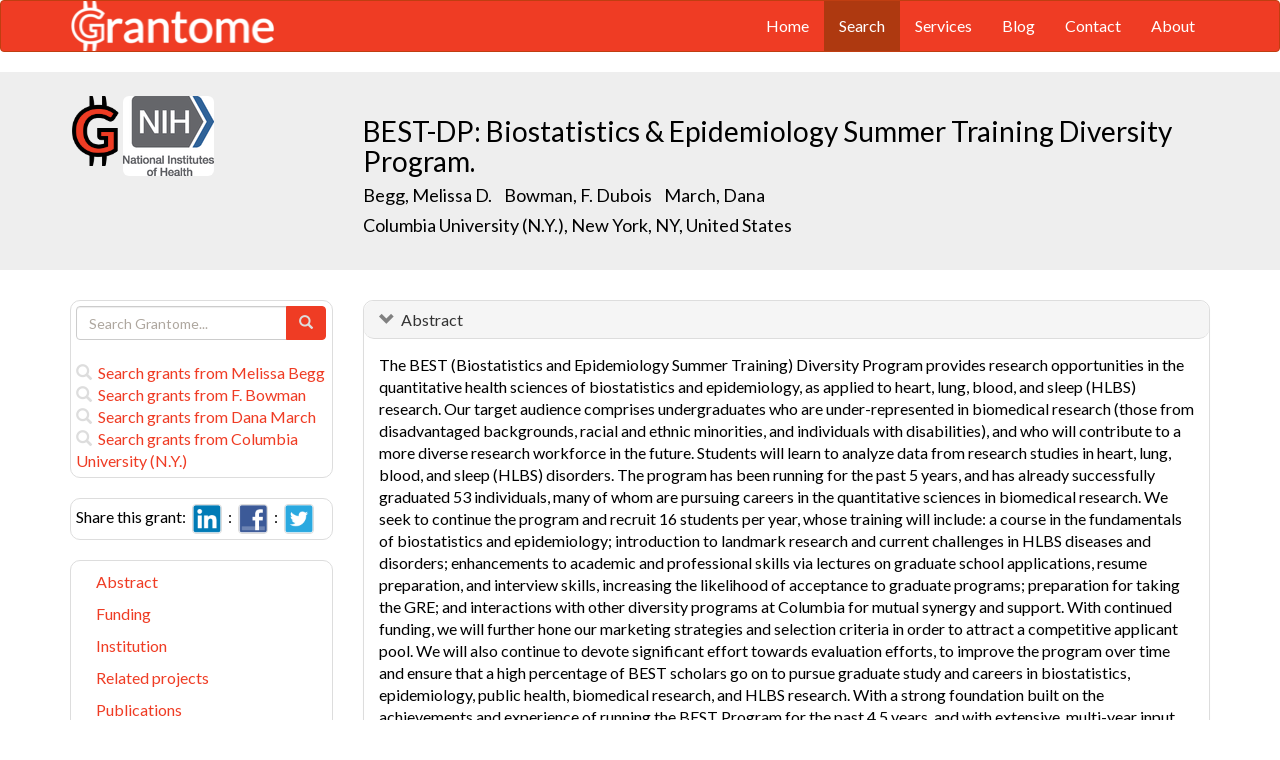

--- FILE ---
content_type: text/html; charset=UTF-8
request_url: https://grantome.com/grant/NIH/R25-HL096260-10
body_size: 9555
content:
<!DOCTYPE html> 
<html lang="en">
  <head prefix="og: http://ogp.me/ns#">
    <title>
BEST-DP: Biostatistics &amp; Epidemiology Summer Training Diversity Program. - Melissa Begg
 
    </title>
    <meta charset="utf-8">
    <meta http-equiv="X-UA-Compatible" content="IE=edge">
    <meta name="viewport" content="width=device-width, initial-scale=1.0">
    <script type="application/ld+json">
    {
      "@context": "https://schema.org",
      "@type": "Article",
      "mainEntityOfPage": {
        "@type": "WebPage",
        "@id": "https://grantome.com/grant/NIH/R25-HL096260-10"
      },
      "author": {"@type": "Person", "name": "Begg, Melissa"},
      "headline": "BEST-DP: Biostatistics &amp; Epidemiology Summer Training Diversity Program.",
      "description": "The BEST (Biostatistics and Epidemiology Summer Training) Diversity Program provides research opportunities in the quantitative health sciences of biostatistics...",
      "image": ["https://grantome.com/images/funders/NIH.png"],
      "datePublished": "2018-05-01",
      "url": "https://grantome.com/grant/NIH/R25-HL096260-10",
      "publisher": {
        "@type": "Organization",
        "name": "NIH",
        "logo": {
          "@type": "ImageObject",
          "url": "https://grantome.com/images/funders/NIH.png"
        }
      }
    }
    </script>
    <meta name="citation_author" content="Begg, Melissa" />
    <meta name="DC.Contributor" content="Begg, Melissa" />
    <meta name="og:author" content="Begg, Melissa" />
    <meta name="citation_author" content="Bowman, F." />
    <meta name="DC.Contributor" content="Bowman, F." />
    <meta name="og:author" content="Bowman, F." />
    <meta name="citation_author" content="March, Dana" />
    <meta name="DC.Contributor" content="March, Dana" />
    <meta name="og:author" content="March, Dana" />
    <meta name="title" content="BEST-DP: Biostatistics &amp; Epidemiology Summer Training Diversity Program. - Melissa Begg" />
    <meta name="description" content="The BEST (Biostatistics and Epidemiology Summer Training) Diversity Program provides research opportunities in the quantitative health sciences of biostatistics..." />
    <meta name="keywords" content="NIH,R25,9457219,R25HL096260,HL096260,5R25HL096260-10,R25-HL096260-10" />
    <meta name="citation_title" content="BEST-DP: Biostatistics &amp; Epidemiology Summer Training Diversity Program." />
    <meta name="DC.Title" content="BEST-DP: Biostatistics &amp; Epidemiology Summer Training Diversity Program." />
    <meta property="article:publisher" content="https://www.facebook.com/Grantome" />
    <meta property="fb:admins" content="100007086546787" />
    <meta property="og:url" content="https://grantome.com/grant/NIH/R25-HL096260-10" />
    <meta property="og:site_name" content="Grantome" />
    <meta property="og:title" content="BEST-DP: Biostatistics &amp; Epidemiology Summer Training Diversity Program." />
    <meta property="og:description" content="The BEST (Biostatistics and Epidemiology Summer Training) Diversity Program provides research opportunities in the quantitative health sciences of biostatistics and epidemiology, as applied to heart,..." />
    <meta property="og:image" content="https://grantome.com/images/funders/NIH.png" />
    <meta name="twitter:card" content="summary">
    <meta name="twitter:url" content="https://grantome.com/grant/NIH/R25-HL096260-10">
    <meta name="twitter:domain" content="grantome.com">
    <meta name="twitter:site" content="@Grantome">
    <meta name="twitter:creator" content="NIH">
    <meta name="twitter:title" content="BEST-DP: Biostatistics &amp; Epidemiology Summer Training Diversity Program.">
    <meta name="twitter:description" content="The BEST (Biostatistics and Epidemiology Summer Training) Diversity Program provides research opportunities in the quantitative health sciences of biostatistics...">
    <meta name="twitter:image" content="https://grantome.com/images/funders/NIH.png">

    <link rel="icon" href="/favicon.ico" type="image/x-icon">
    <link rel="apple-touch-icon" href="/images/logo-g.png">
    <link rel="apple-touch-startup-image" href="/images/logo-g.png">
    <link type="application/opensearchdescription+xml" rel="search" href="/misc/osdd.xml">
    <link rel="stylesheet" type="text/css" href="https://stackpath.bootstrapcdn.com/bootstrap/3.4.1/css/bootstrap.min.css" integrity="sha384-HSMxcRTRxnN+Bdg0JdbxYKrThecOKuH5zCYotlSAcp1+c8xmyTe9GYg1l9a69psu" crossorigin="anonymous">
    <link rel="stylesheet" type="text/css" href="//fonts.googleapis.com/css?family=Lato&display=swap">
    <link rel="stylesheet" type="text/css" href="/css/dataTables.bootstrap.css">
    <link rel="stylesheet" type="text/css" href="/css/grantome.css">
    <script>
      (function(i,s,o,g,r,a,m){i['GoogleAnalyticsObject']=r;i[r]=i[r]||function(){
      (i[r].q=i[r].q||[]).push(arguments)},i[r].l=1*new Date();a=s.createElement(o),
      m=s.getElementsByTagName(o)[0];a.async=1;a.src=g;m.parentNode.insertBefore(a,m)
      })(window,document,'script','//www.google-analytics.com/analytics.js','ga');
    
      ga('create', 'UA-47544600-1', 'grantome.com');
      ga('require', 'displayfeatures');
      ga('send', 'pageview');

    </script>
  </head>
  <body data-spy="scroll" data-target="#sidenavbar-spy" data-offset="20">
    <!-- Static navbar -->
    <div class="navbar navbar-default" role="navigation">
      <div class="container"> 
        <div class="navbar-header">
          <button type="button" class="navbar-toggle" data-toggle="collapse" data-target=".navbar-collapse">
            <span class="sr-only">Toggle navigation</span>
            <span class="icon-bar"></span>
            <span class="icon-bar"></span>
            <span class="icon-bar"></span>
          </button>
         <a href="https://grantome.com"><img class="brand" alt="Grantome" style="height: 50px;" src="/images/logo-white.png"></a>
        </div>
        <div class="navbar-collapse collapse">
          <ul class="nav navbar-nav navbar-right">
            <li>&nbsp;&nbsp;&nbsp;</li>
            <li ><a href="https://grantome.com">Home</a></li>
            <li class="active"><a href="https://grantome.com/search">Search</a></li>
            <li ><a href="https://grantome.com/services">Services</a></li>
            <li ><a href="https://grantome.com/blog">Blog</a></li>
            <li ><a href="https://grantome.com/contact">Contact</a></li>
            <li ><a href="https://grantome.com/about">About</a></li>
          </ul>
        </div>
      </div>
    </div> 
    <div class="jumbotron">
      <div class="container" id="masthead" role="banner">
        <div class="row">
            <div class="col-md-3 hidden-mobile">
              <a href="/"><img class="glogo" alt="G" src="/images/logo-g.png"></a>
              <a href="http://www.nih.gov/"><img alt="G" class="img-rounded" style="max-height: 80px; max-width: 40%;" src="https://grantome.com/images/funders/NIH.png"></a>
            </div>
            <div class="col-md-9 col-title">
              <h1>
                BEST-DP: Biostatistics &amp; Epidemiology Summer Training Diversity Program.
                <small><br>
                <a href="http://www.ncbi.nlm.nih.gov/pubmed?term=Begg+MD%5BAuthor%5D" title="Link to Begg's Pubmed publication list...">Begg, Melissa D.</a> &nbsp;&nbsp;
                <a href="http://www.ncbi.nlm.nih.gov/pubmed?term=Bowman+FD%5BAuthor%5D" title="Link to Bowman's Pubmed publication list...">Bowman, F. Dubois</a> &nbsp;&nbsp;
                <a href="http://www.ncbi.nlm.nih.gov/pubmed?term=March+D%5BAuthor%5D" title="Link to March's Pubmed publication list...">March, Dana </a> &nbsp;&nbsp;
                <br><a href="http://www.columbia.edu" title="Link to Columbia University (N.Y.) website...">Columbia University (N.Y.), New York, NY, United States</a>
                </small>
              </h1>
            </div>
 
        </div>
      </div>
    </div>

    <!-- container -->
    <div class="container">
            <div class="row">
        <div class="col-md-3 hidden-print" id="col-sidebar">
          <div class="sidebar hidden-print" role="complementary" id="panel-sidebar">
                  <div class="sidenavbar" role="complementary" id="sidebar-search">
            <form class="form" id="search" role="search" action="/search" method="GET">
              <div class="input-group">
                <input type="text" class="form-control" name="q" placeholder="Search Grantome..." onkeydown="if (event.keyCode == 13) { this.form.submit(); return false; }">
                <span class="input-group-btn">
                  <button type="submit" class="btn btn-primary"><span id="chart-glyphicon" class="glyphicon glyphicon-search" title=""></span></button>
                </span>
              </div>
            </form>
            <br>
            <a href="/search?q=@author  Melissa Begg" title="Search Melissa Begg in Grantome..."><span class="glyphicon glyphicon-search"></span>&nbsp; Search grants from Melissa Begg</a>
            <br>
            <a href="/search?q=@author  F. Bowman" title="Search F. Bowman in Grantome..."><span class="glyphicon glyphicon-search"></span>&nbsp; Search grants from F. Bowman</a>
            <br>
            <a href="/search?q=@author  Dana March" title="Search Dana March in Grantome..."><span class="glyphicon glyphicon-search"></span>&nbsp; Search grants from Dana March</a>
            <br>
            <a href="/search?q=@institution  Columbia University (N.Y.)" title="Search Columbia University (N.Y.) in Grantome..."><span class="glyphicon glyphicon-search"></span>&nbsp; Search  grants from Columbia University (N.Y.)</a>
          </div>

<div class="sidenavbar" role="complementary" id="sidebar-share">
            Share this grant:&nbsp;
            <a class="social-share" href="http://www.linkedin.com/shareArticle?mini=true&url=https://grantome.com/grant/NIH/R25-HL096260-10&title=BEST-DP%3A+Biostatistics+%26+Epidemiology+Summer+Training+Diversity+Program.&source=Grantome&summar
y=%3Cp%3EThe+BEST+%28Biostatistics+and+Epidemiology+Summer+Training%29+Diversity+Program+provides+research+opportunities+in+the+quantitative+health+sciences+of+biostatistics+and+epidemiology%2C+as+applied+to+heart%2C+lung%2C+blood%2C+and+sleep+%28HLBS%29..." target="_blank" title="Share on LinkedIn..."><img alt="LinkedIn" src="/images/soc/linked
in.png"/></a>&nbsp;&nbsp;:&nbsp;
            <a class="social-share" href="http://www.facebook.com/sharer.php?u=https://grantome.com/grant/NIH/R25-HL096260-10&t=BEST-DP%3A+Biostatistics+%26+Epidemiology+Summer+Training+Diversity+Program." target="_blank" title="Share on Facebook..."><img alt="Facebook" src="/images/soc/facebook.png"></a>&nbsp;&nbsp;:&nbsp;
            <a class="social-share" href="http://twitter.com/share?url=https://grantome.com/grant/NIH/R25-HL096260-10&text=BEST-DP%3A+Biostatistics+%26+Epidemiology+Summer+Training+Diversity+Program." target="_blank" title="Share on Twitter..."><img alt="Twitter" src="/images/soc/twitter.png"></a>
          </div>
<div class="sidenavbar hidden-xs" role="complementary" id="sidenavbar-spy">
            <ul class="nav nav-list" id="ul-sidebar">
              <li><a href="#panel-abstract">Abstract</a></li>
              <li><a href="#panel-funding">Funding</a></li>
              <li><a href="#panel-institution">Institution</a></li>
              <li><a href="#panel-related">Related projects</a></li>
              <li><a href="#panel-publication">Publications</a></li>
              <li><a href="#panel-comment">Comments</a></li>
            </ul>
          </div>
<div class="sidenavbar hidden-xs" role="complementary" id="sidebar-blog">
            <div class="panel panel-heading"><h3 class="panel-title">&nbsp;Recent in Grantomics:</h3></div>
            <ul class="nav sidenav">
              <li><a href="https://grantome.com/blog/rise-fall-dominant-few" title="The Rise and Fall of the Dominant Few: How R01 Success Rates Change over Time for the most Competitive Institutions"><b>Fred Hutchinson Cancer Research Center</b> vs. funders. Who wins? <b>Read more...</b></a></li>
              <li><a href="https://grantome.com/blog/research-decreasing-for-keywords" title="Research Dollars are Decreasing for the Most Funded Keywords? Trends in R01 Funding of Various Cancer-Related Cellular Signaling Pathways">How should you pick the next fundable research topic? <b>Read more...</b></a></li>
            </ul>
          </div>
<div class="sidenavbar hidden-xs" role="complementary" id="sidebar-recent-view">
            <div class="panel panel-heading"><h3 class="panel-title">&nbsp;Recently viewed grants:</h3></div>
            <ul class="nav sidenav">
                  <li><a href="https://grantome.com/grant/NIH/UH2-TR001373-01S1" title="Grant (2017) Wee1 and HDAC inhibition in relapsed/refractory AML, Virginia Commonwealth University">Wee1 and HDAC inhibition in relapsed/refractory AML</a></li>
                  <li><a href="https://grantome.com/grant/NIH/F32-NS073245-04" title="Suidan (2013) The role of VWF and platelets in BBB alterations associated with hypoxia, Children&#039;s Hospital Boston">The role of VWF and platelets in BBB alterations associated with hypoxia</a></li>
                  <li><a href="https://grantome.com/grant/NIH/R01-NS047325-07S1" title="Gan (2011) Experience-dependent plasticity of synaptic structure, New York University">Experience-dependent plasticity of synaptic structure</a></li>
                  <li><a href="https://grantome.com/grant/NIH/R37-HD011932-17" title="Ross (1995) Lung Phospholipid Appearance and Stability, La Biomed Research Institute/ Harbor UCLA Medical Center">Lung Phospholipid Appearance and Stability</a></li>
                  <li><a href="https://grantome.com/grant/NSF/CMMI-1904554" title="Hildreth (2019) 3D Printing of Solar Cell Contacts with Metal Reactive Inks, Colorado School of Mines">3D Printing of Solar Cell Contacts with Metal Reactive Inks</a></li>
               </ul>
          </div>
              <div class="sidenavbar hidden-xs" role="complementary" id="sidebar-recent-added">
            <div class="panel panel-heading"><h3 class="panel-title">&nbsp;Recently added grants:</h3></div>
            <ul class="nav sidenav">
                  <li><a href="https://grantome.com/grant/NIH/F31-NR019000-02" title="Clark (2021) The Relationship of Stressors in Health Care to Emotional and Physical Symptoms Experienced by Marginalized People, University of California San Francisco">The Relationship of Stressors in Health Care to Emotional and Physical Symptoms Experienced by Marginalized People</a></li>
                  <li><a href="https://grantome.com/grant/NIH/F32-NS112764-02" title="Ferguson (2021) Shared Mechanisms of Absence Epilepsy and Selective Attention, Stanford University">Shared Mechanisms of Absence Epilepsy and Selective Attention</a></li>
                  <li><a href="https://grantome.com/grant/NIH/R01-DK120493-03" title="Mitchell (2021) Role of Renal Lymphatics in Blood Pressure Regulation, Texas A&amp;M University">Role of Renal Lymphatics in Blood Pressure Regulation</a></li>
                  <li><a href="https://grantome.com/grant/NIH/R01-DK115655-03" title="Miller (2021) Novel Mechanism of Nephron Epithelialization, University of Texas Health Science Center Houston">Novel Mechanism of Nephron Epithelialization</a></li>
                  <li><a href="https://grantome.com/grant/NIH/F32-NS114358-02" title="Ordonez (2021) Molecular mechanism of CPG15 mediated activity-dependent synaptic plasticity, Massachusetts Institute of Technology">Molecular mechanism of CPG15 mediated activity-dependent synaptic plasticity</a></li>
               </ul>
          </div>
  

          </div>
        </div>
        <div class="col-md-9" id="col-main">
          <!-- Content -->


      <div id="panel-abstract" class="panel panel-default collapse in">
          <div class="panel-heading">
            <h3 class="panel-title">&nbsp;
              <a id="panel-abstract-a" class="panel-toggle" data-toggle="collapse" data-parent="#panel-abstract" href="#panel-abstract-body">Abstract</a><div class="clearfix"></div>

            </h3>
          </div>
          <div id="panel-abstract-body" class="panel-body collapse in">
            <div id="panel-abstract-notification"></div>

<p>The BEST (Biostatistics and Epidemiology Summer Training) Diversity Program provides research opportunities in the quantitative health sciences of biostatistics and epidemiology, as applied to heart, lung, blood, and sleep (HLBS) research. Our target audience comprises undergraduates who are under-represented in biomedical research (those from disadvantaged backgrounds, racial and ethnic minorities, and individuals with disabilities), and who will contribute to a more diverse research workforce in the future. Students will learn to analyze data from research studies in heart, lung, blood, and sleep (HLBS) disorders. The program has been running for the past 5 years, and has already successfully graduated 53 individuals, many of whom are pursuing careers in the quantitative sciences in biomedical research. We seek to continue the program and recruit 16 students per year, whose training will include: a course in the fundamentals of biostatistics and epidemiology; introduction to landmark research and current challenges in HLBS diseases and disorders; enhancements to academic and professional skills via lectures on graduate school applications, resume preparation, and interview skills, increasing the likelihood of acceptance to graduate programs; preparation for taking the GRE; and interactions with other diversity programs at Columbia for mutual synergy and support. With continued funding, we will further hone our marketing strategies and selection criteria in order to attract a competitive applicant pool. We will also continue to devote significant effort towards evaluation efforts, to improve the program over time and ensure that a high percentage of BEST scholars go on to pursue graduate study and careers in biostatistics, epidemiology, public health, biomedical research, and HLBS research. With a strong foundation built on the achievements and experience of running the BEST Program for the past 4.5 years, and with extensive, multi-year input and feedback from students and participating faculty, we are perfectly positioned to move ahead with a better, broader, and more comprehensive program spanning careers in biostatistics and epidemiology. Through selected shared academic and social activities, BEST participants will learn about career opportunities in biomedical research, and learn from one another about how to collaborate with colleagues from diverse geographic, socioeconomic, and cultural backgrounds, thus expanding the perspectives of all. Given these assets, Columbia's reputation as a major research hub, its extensive portfolio in HLBS research, its expert faculty, and its location in the ethnically diverse, culturally rich center of New York City, we are eager to contribute to NHLBI's goal of building a more diverse scientific workforce.</p>
<h4>Public Health Relevance</h4>
<p>Biomedical scientists, especially those with training in quantitative methods, are essential to the biomedical research enterprise nation-wide. Currently the representation on biomedical research teams of individuals from race-ethnic minority groups, individuals with disabilities, and individuals from disadvantaged backgrounds lags behind US population figures. The BEST program is designed to increase the proportion of under-represented individuals seeking graduate training and careers in biostatistics and epidemiology, which will enrich the national pool of investigators, bring broader perspectives in setting the research agenda, increase our ability to recruit subjects from diverse backgrounds, and ultimately work to reduce health disparities.</p>
</div>
</div> 


      <div id="panel-funding" class="panel panel-default collapse in">
          <div class="panel-heading">
            <h3 class="panel-title">&nbsp;
              <a id="panel-funding-a" class="panel-toggle" data-toggle="collapse" data-parent="#panel-funding" href="#panel-funding-body">Funding Agency</a><div class="clearfix"></div>

            </h3>
          </div>
          <div id="panel-funding-body" class="panel-body collapse in">
            <div id="panel-funding-notification"></div>


  <div class="row center-block">
    <div class="col-sm-6">
      <dl class="dl-horizontal">

      <dt>Agency</dt><dd title="NIH is the largest source of funding for medical research in the world, created to seek fundamental knowledge about the nature and behavior of living systems and the application of that knowledge to enhance health, lengthen life, and reduce illness and disability."><a href="http://www.nih.gov/">National Institute of Health (NIH)</a></dd>
      <dt>Institute</dt><dd title=""><a title="" href="http://www.nhlbi.nih.gov/">National Heart, Lung, and Blood Institute (NHLBI)</a></dd>
      <dt>Type</dt><dd title="For support to develop and/or implement a program as it relates to a category in one or more of the areas of education, information, training, technical assistance, coordination, or evaluation."><a href="http://grants.nih.gov/grants/funding/funding_program.htm#Resource">Education Projects (R25)</a> <div class="hidden-print hidden-sm hidden-mobile pull-right"><a href="/search?q=%40type++R25" title="Search R25 on Grantome..."><span    class="glyphicon glyphicon-search"></span></a></div></dd>
      <dt>Project #</dt><dd>5R25HL096260-10 <div class="hidden-print hidden-sm hidden-mobile pull-right"><a href="/search?q=5R25HL096260-10" title="Search 5R25HL096260-10 on Grantome..."><span    class="glyphicon glyphicon-search"></span></a></div></dd>
      <dt>Application #</dt><dd>9457219</dd>
      <dt>Study Section</dt><dd>Special Emphasis Panel (ZHL1) <div class="hidden-print hidden-sm hidden-mobile pull-right"><a href="/search?q=%40section+%27Special+Emphasis+Panel+%28ZHL1%29%27" title="Search Special Emphasis Panel (ZHL1) on Grantome..."><span    class="glyphicon glyphicon-search"></span></a></div></dd>
      <dt>Program Officer</dt><dd>Wolz, Michael <div class="hidden-print hidden-sm hidden-mobile pull-right"><a href="/search?q=%27Wolz%2C+Michael%27" title="Search Wolz, Michael on Grantome..."><span class="glyphicon glyphicon-search"></span></a></div></dd>
    </dl>
  </div>
  <div class="col-sm-6">
    <dl class="dl-horizontal">

      <dt>Project Start</dt><dd>2009-05-15</dd>
      <dt>Project End</dt><dd>2019-04-30</dd>
      <dt>Budget Start</dt><dd>2018-05-01</dd>
      <dt>Budget End</dt><dd>2019-04-30</dd>
      <dt>Support Year</dt><dd>10</dd>
      <dt>Fiscal Year</dt><dd>2018</dd>
      <dt>Total Cost</dt><dd></dd>
      <dt>Indirect Cost</dt><dd></dd>
    </dl>
  </div>
  </div>

</div>
</div> 


      <div id="panel-institution" class="panel panel-default collapse in">
          <div class="panel-heading">
            <h3 class="panel-title">&nbsp;
              <a id="panel-institution-a" class="panel-toggle" data-toggle="collapse" data-parent="#panel-institution" href="#panel-institution-body">Institution</a><div class="clearfix"></div>

            </h3>
          </div>
          <div id="panel-institution-body" class="panel-body collapse in">
            <div id="panel-institution-notification"></div>


  <div class="row center-block">
    <div class="col-sm-6">
      <dl class="dl-horizontal">

      <dt>Name</dt><dd><a href="http://www.columbia.edu" title="Link to Columbia University (N.Y.) website...">Columbia University (N.Y.)</a> <div class="hidden-print hidden-sm hidden-mobile pull-right"><a href="/search?q=%40institution++Columbia+University+%28N.Y.%29" title="Search Columbia University (N.Y.) on Grantome..."><span    class="glyphicon glyphicon-search"></span></a></div></dd>
      <dt>Department</dt><dd>Biostatistics &amp; Other Math Sci</dd>
      <dt>Type</dt><dd>Schools of Public Health</dd>
      <dt>DUNS #</dt><dd>621889815</dd>
    </dl>
  </div>
  <div class="col-sm-6">
    <dl class="dl-horizontal">

      <dt>City</dt><dd>New York</dd>
      <dt>State</dt><dd>NY</dd>
      <dt>Country</dt><dd>United States</dd>
      <dt>Zip Code</dt><dd><a href="https://www.google.com/maps/preview#!q=10032">10032</a></dd>
    </dl>
  </div>
  </div>

</div>
</div> 



      <div id="panel-related" class="panel panel-default collapse in">
          <div class="panel-heading">
            <h3 class="panel-title">&nbsp;
              <a id="panel-related-a" class="panel-toggle" data-toggle="collapse" data-parent="#panel-related" href="#panel-related-body">Related projects</a><div class="clearfix"></div>

            </h3>
          </div>
          <div id="panel-related-body" class="panel-body collapse in">
            <div id="panel-related-notification"></div>

<table cellpadding="0" cellspacing="0" border="0" class="table table-hover table-condensed" id="table-related" width="100%">
        <thead>
                <tr>
                        <th width="15%"></th>
                        <th width="75%"></th>
                        <th width="10%"></th>
                </tr>
        </thead>
        <tbody>
  </tbody>
</table>

</div>
</div> 


      <div id="panel-publication" class="panel panel-default collapse in">
          <div class="panel-heading">
            <h3 class="panel-title">&nbsp;
              <a id="panel-publication-a" class="panel-toggle" data-toggle="collapse" data-parent="#panel-publication" href="#panel-publication-body">Publications</a><div class="clearfix"></div>

            </h3>
          </div>
          <div id="panel-publication-body" class="panel-body collapse in">
            <div id="panel-publication-notification"></div>

<table cellpadding="0" cellspacing="0" border="0" class="table table-hover table-condensed" id="table-publication">
  <tbody>
      <tr>
      <td>
        Baldwin, Matthew R;  Sell, Jessica L;  Heyden, Nina et al. <b>(2017) </b><a href="http://www.ncbi.nlm.nih.gov/pubmed/28333761" title="Link to Pubmed entry...">Race, Ethnicity, Health Insurance, and Mortality in Older Survivors of Critical Illness.</a> Crit Care Med 45:e583-e591
      </td>
    </tr>
      <tr>
      <td>
        March, Dana;  Williams, Jasmine;  Wells, Shayla et al. <b>(2015) </b><a href="http://www.ncbi.nlm.nih.gov/pubmed/26118138" title="Link to Pubmed entry...">Discrimination and Depression among Urban Hispanics with Poorly Controlled Diabetes.</a> Ethn Dis 25:130-7
      </td>
    </tr>
      <tr>
      <td>
        Baldwin, M R;  Peterson, E R;  Easthausen, I et al. <b>(2013) </b><a href="http://www.ncbi.nlm.nih.gov/pubmed/24034167" title="Link to Pubmed entry...">Donor age and early graft failure after lung transplantation: a cohort study.</a> Am J Transplant 13:2685-95
      </td>
    </tr>
    </tbody>
</table>

</div>
</div> 



<a id="comment"></a>
      <div id="panel-comment" class="panel panel-default collapse in">
          <div class="panel-heading">
            <h3 class="panel-title">&nbsp;
              <a id="panel-comment-a" class="panel-toggle" data-toggle="collapse" data-parent="#panel-comment" href="#panel-comment-body">Comments</a><div class="clearfix"></div>

            </h3>
          </div>
          <div id="panel-comment-body" class="panel-body collapse in">
            <div id="panel-comment-notification"></div>

    <a href="#panel-comment-body" class="btn btn-comment btn-lg btn-block" onClick="$('#panel-comment-body').load('https://grantome.com/grant/NIH/R25-HL096260-10/comment');"><span class="glyphicon glyphicon-comment"></span>&nbsp;&nbsp;Be the first to comment on Melissa Begg's grant</a>

</div>
</div> 


          <!-- ./ content -->
        </div>
      </div>
    </div>
    <!-- ./ container -->
<div class="navbar navbar-fixed-bottom hidden-print" id="share-bottom">
  <div class="container">
    <div class="row">
      <div class="col-md-offset-3 col-md-9 col-main footer-social" id="footer-social">

        <div class="row">
          <div class="col-sm-6">
            Share this grant:&nbsp;
            <a class="social-share" href="http://www.linkedin.com/shareArticle?mini=true&url=https://grantome.com/grant/NIH/R25-HL096260-10&title=BEST-DP%3A+Biostatistics+%26+Epidemiology+Summer+Training+Diversity+Program.&source=Grantome&summary=%3Cp%3EThe+BEST+%28Biostatistics+and+Epidemiology+Summer+Training%29+Diversity+Program+provides+research+opportunities+in+the+quantitative+health+sciences+of+biostatistics+and+epidemiology%2C+as+applied+to+heart%2C+lung%2C+blood%2C+and+sleep+%28HLBS%29..." target="_blank" title="Share on LinkedIn..."><img alt="LinkedIn" src="/images/soc/linkedin.png"/></a>&nbsp;&nbsp;:&nbsp;
            <a class="social-share" href="http://www.facebook.com/sharer.php?u=https://grantome.com/grant/NIH/R25-HL096260-10&t=BEST-DP%3A+Biostatistics+%26+Epidemiology+Summer+Training+Diversity+Program." target="_blank" title="Share on Facebook..."><img alt="Facebook" src="/images/soc/facebook.png"></a>&nbsp;&nbsp;:&nbsp;
            <a class="social-share" href="http://twitter.com/share?url=https://grantome.com/grant/NIH/R25-HL096260-10&text=BEST-DP%3A+Biostatistics+%26+Epidemiology+Summer+Training+Diversity+Program." target="_blank" title="Share on Twitter..."><img alt="Twitter" src="/images/soc/twitter.png"></a>
          </div>

          <div class="col-sm-6">
            <form class="form" id="footer-search" role="search" action="/search" method="GET">
              <div class="input-group input-group-sm">
                <span class="input-group-btn">
                  <button type="submit" class="btn btn-primary">Search&nbsp;</button>
                </span>
                <input type="text" class="form-control" name="q" placeholder="Search Grantome..." onkeydown="if (event.keyCode == 13) { this.form.submit(); return false; }" value="">
              </div>
            </form>
          </div>
        </div>

      </div>
    </div>
  </div>
</div>

  <footer>
    <div id="footer">
      <div class="container">
        <hr>
        <div class="row">
          <div class="col-sm-6">
            <p class="text-muted credit">&copy; 2015 Grantome :  
              <a href="https://grantome.com/about/privacy">Privacy policy</a>&nbsp;:
              <a href="https://grantome.com/about/terms">Terms & Conditions</a>&nbsp;
            </p>
          </div>
           <div class="col-sm-6 hidden-print">
            <p class="text-muted text-right">Follow us on: 
              <a class="social" href="https://www.facebook.com/Grantome" target="_blank" title="Like us on Facebook ..."><img alt="Facebook" src="/images/soc/facebook.png"></a>&nbsp;:
              <a class="social" href="https://twitter.com/Grantome" target="_blank" title="Follow us on Twitter ..."><img alt="Twitter" src="/images/soc/twitter.png"/></a>&nbsp;:
              <a class="social" href="mailto:info@grantome.com" title="E-mail us..."><img alt="E-mail us" src="/images/soc/email.png"></a>
            </p>
          </div>

        </div>
      </div>
    </div>
  </footer>
    <script src="https://code.jquery.com/jquery-1.12.4.min.js" integrity="sha384-nvAa0+6Qg9clwYCGGPpDQLVpLNn0fRaROjHqs13t4Ggj3Ez50XnGQqc/r8MhnRDZ" crossorigin="anonymous"></script>
    <script src="https://stackpath.bootstrapcdn.com/bootstrap/3.4.1/js/bootstrap.min.js" integrity="sha384-aJ21OjlMXNL5UyIl/XNwTMqvzeRMZH2w8c5cRVpzpU8Y5bApTppSuUkhZXN0VxHd" crossorigin="anonymous"></script>
        <script type="text/javascript" src="/js/dataTables.1.10.5-dev-bs.js"></script>
        <script type="text/javascript">
var tRelated;
$(document).ready(function() {
tRelated = $('#table-related').dataTable({
  "ajax": { "url": "/grant/id/187338/related" },
  "serverSide": true,
  "processing": true,
  "dom": '<"top"lp>rt<"bottom"pi><"clear">',
  fnDrawCallback: function() {
    $("#table-related thead").remove();
  },
  "columnDefs": [{"searchable": true, "targets": [0, 1, 2]}, {className:"search-right", targets: [2] }],

  "columns": [
             { data: 'col1', name: 'col1' },
             { data: 'col2', name: 'col2' },
             { data: 'col3', name: 'col3' }
           ]
});

$('th').unbind('click.sorting');

//  */    
} ); // document.ready

$(window).scroll(function () {
  if ($('#footer-social').length) {
    if ($(this).scrollTop() > 1000 || $(this).scrollTop() + $(this).height() >= $(document).height()) {
      $('#footer-social').show();
    } else {
      $('#footer-social').hide();
    }
  }
});

        </script>
  </body>
</html>
